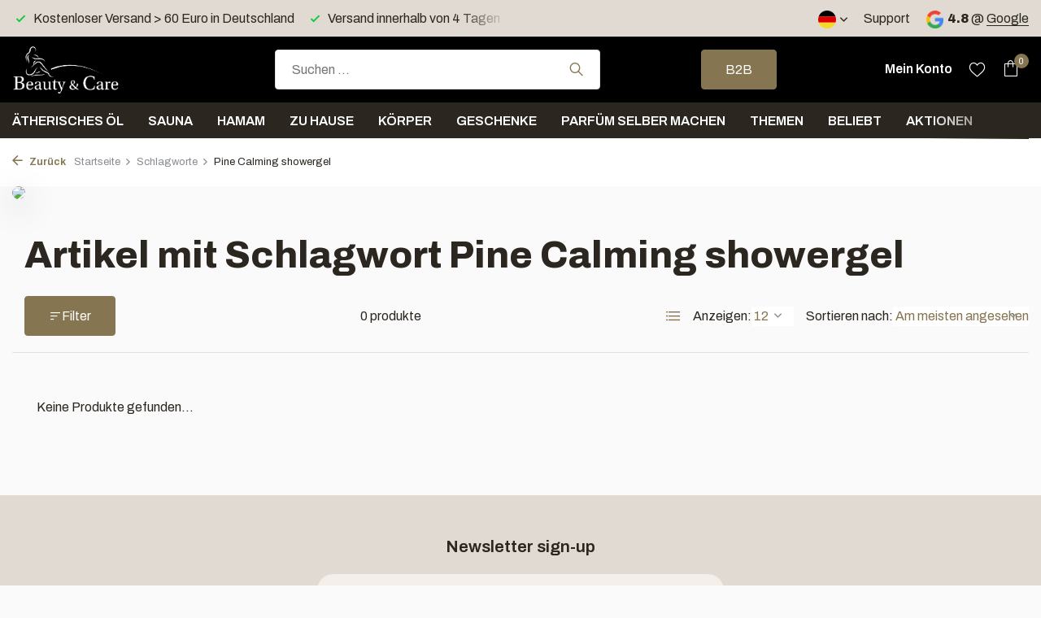

--- FILE ---
content_type: text/html;charset=utf-8
request_url: https://www.benc.nl/de/tags/pine-calming-showergel/
body_size: 13455
content:
<!DOCTYPE html>
<html lang="de">
  <head>
        <meta charset="utf-8"/>
<!-- [START] 'blocks/head.rain' -->
<!--

  (c) 2008-2026 Lightspeed Netherlands B.V.
  http://www.lightspeedhq.com
  Generated: 21-01-2026 @ 22:03:28

-->
<link rel="canonical" href="https://www.benc.nl/de/tags/pine-calming-showergel/"/>
<link rel="alternate" href="https://www.benc.nl/de/index.rss" type="application/rss+xml" title="Neue Produkte"/>
<meta name="robots" content="noodp,noydir"/>
<meta name="google-site-verification" content="84X1WX5G7n6EKlhQmGKOiMiR07sQIUdDUTKtwf2MGB0"/>
<meta property="og:url" content="https://www.benc.nl/de/tags/pine-calming-showergel/?source=facebook"/>
<meta property="og:site_name" content="Beauty &amp; Care BV"/>
<meta property="og:title" content="Pine Calming showergel"/>
<meta property="og:description" content="Wellness producte, sauna aufguss concentraten und massage öl"/>
<script src="https://www.powr.io/powr.js?external-type=lightspeed"></script>
<script>
(function(w,d,s,l,i){w[l]=w[l]||[];w[l].push({'gtm.start':
new Date().getTime(),event:'gtm.js'});var f=d.getElementsByTagName(s)[0],
j=d.createElement(s),dl=l!='dataLayer'?'&l='+l:'';j.async=true;j.src=
'https://www.googletagmanager.com/gtm.js?id='+i+dl;f.parentNode.insertBefore(j,f);
})(window,document,'script','dataLayer','GTM-5HV65PM');
</script>
<script>
(function () {
                window.usermaven = window.usermaven || (function () { (window.usermavenQ = window.usermavenQ || []).push(arguments); })
                var t = document.createElement('script'),
                      s = document.getElementsByTagName('script')[0];
                t.defer = true;
                t.id = 'um-tracker';
                t.setAttribute('data-tracking-host', "https://px.benc.nl")
                t.setAttribute('data-key', 'UMKI39kNkV');
                t.setAttribute('data-autocapture', 'true');  
                t.setAttribute('data-randomize-url','true');
                t.src = 'https://px.benc.nl/lib.js';
                s.parentNode.insertBefore(t, s);
        })();
</script>
<script src="https://exactonlineapp.cmdcbv.app/public/exactOnline-232775.js"></script>
<!--[if lt IE 9]>
<script src="https://cdn.webshopapp.com/assets/html5shiv.js?2025-02-20"></script>
<![endif]-->
<!-- [END] 'blocks/head.rain' -->
    <title>Pine Calming showergel - Beauty &amp; Care BV</title>
    <meta name="description" content="Wellness producte, sauna aufguss concentraten und massage öl" />
    <meta name="keywords" content="Pine, Calming, showergel, Sauna aufguss, ätherische öl, massage öl, badeöl, sauna aufguss concentraten, wellness producte" />
    <meta http-equiv="X-UA-Compatible" content="IE=edge">
    <meta name="viewport" content="width=device-width, initial-scale=1.0, maximum-scale=5.0, user-scalable=no">
    <meta name="apple-mobile-web-app-capable" content="yes">
    <meta name="apple-mobile-web-app-status-bar-style" content="black">

    <link rel="shortcut icon" href="https://cdn.webshopapp.com/shops/232775/themes/183287/v/2141575/assets/favicon.ico?20240219130437" type="image/x-icon" />
    <link rel="preconnect" href="https://fonts.gstatic.com" />
    <link rel="dns-prefetch" href="https://fonts.gstatic.com">
    <link rel="preconnect" href="https://fonts.googleapis.com">
		<link rel="dns-prefetch" href="https://fonts.googleapis.com">
		<link rel="preconnect" href="https://ajax.googleapis.com">
		<link rel="dns-prefetch" href="https://ajax.googleapis.com">
		<link rel="preconnect" href="https://cdn.webshopapp.com/">
		<link rel="dns-prefetch" href="https://cdn.webshopapp.com/">
    
                        <link rel="preload" href="https://fonts.googleapis.com/css2?family=Archivo:wght@300;400;600&family=Archivo:wght@300;600;800&display=swap" as="style" />
    <link rel="preload" href="https://cdn.webshopapp.com/shops/232775/themes/183287/assets/bootstrap-min.css?20260121140904" as="style" />
    <link rel="preload" href="https://cdn.webshopapp.com/shops/232775/themes/183287/assets/owl-carousel-min.css?20260121140904" as="style" />
    <link rel="preload" href="https://cdn.jsdelivr.net/npm/@fancyapps/ui/dist/fancybox.css" as="style" />
    <link rel="preload" href="https://cdn.webshopapp.com/assets/gui-2-0.css?2025-02-20" as="style" />
    <link rel="preload" href="https://cdn.webshopapp.com/assets/gui-responsive-2-0.css?2025-02-20" as="style" />
        	<link rel="preload" href="https://cdn.webshopapp.com/shops/232775/themes/183287/assets/icomoon-light.ttf?20260121140904" as="font" crossorigin>
        <link rel="preload" href="https://cdn.webshopapp.com/shops/232775/themes/183287/assets/style.css?20260121140904" as="style" />
    <link rel="preload" href="https://cdn.webshopapp.com/shops/232775/themes/183287/assets/custom.css?20260121140904" as="style" />
    
    <script src="https://cdn.webshopapp.com/assets/jquery-1-9-1.js?2025-02-20"></script>
        <link rel="preload" href="https://cdn.webshopapp.com/shops/232775/themes/183287/assets/jquery-ui.js?20260121140904" as="script">    <link rel="preload" href="https://cdn.webshopapp.com/shops/232775/themes/183287/assets/bootstrap-min.js?20260121140904" as="script">
    <link rel="preload" href="https://cdn.webshopapp.com/assets/gui.js?2025-02-20" as="script">
    <link rel="preload" href="https://cdn.webshopapp.com/assets/gui-responsive-2-0.js?2025-02-20" as="script">
    <link rel="preload" href="https://cdn.webshopapp.com/shops/232775/themes/183287/assets/scripts.js?20260121140904" as="script">
    <link rel="preload" href="https://cdn.webshopapp.com/shops/232775/themes/183287/assets/global.js?20260121140904" as="script">
    
    <meta property="og:title" content="Pine Calming showergel">
<meta property="og:type" content="website"> 
<meta property="og:site_name" content="Beauty &amp; Care BV">
<meta property="og:url" content="https://www.benc.nl/">
<meta property="og:image" content="https://cdn.webshopapp.com/shops/232775/themes/183287/assets/share-image.jpg?20260121140904">
<meta name="twitter:title" content="Pine Calming showergel">
<meta name="twitter:description" content="Wellness producte, sauna aufguss concentraten und massage öl">
<meta name="twitter:site" content="Beauty &amp; Care BV">
<meta name="twitter:card" content="https://cdn.webshopapp.com/shops/232775/themes/183287/v/1467370/assets/logo.png?20240219130436">
<meta name="twitter:image" content="https://cdn.webshopapp.com/shops/232775/themes/183287/assets/share-image.jpg?20260121140904">
<script type="application/ld+json">
  [
        {
      "@context": "https://schema.org/",
      "@type": "BreadcrumbList",
      "itemListElement":
      [
        {
          "@type": "ListItem",
          "position": 1,
          "item": {
            "@id": "https://www.benc.nl/de/",
            "name": "Home"
          }
        },
                {
          "@type": "ListItem",
          "position": 2,
          "item":	{
            "@id": "https://www.benc.nl/de/tags/",
            "name": "Schlagworte"
          }
        },                {
          "@type": "ListItem",
          "position": 3,
          "item":	{
            "@id": "https://www.benc.nl/de/tags/pine-calming-showergel/",
            "name": "Pine Calming showergel"
          }
        }              ]
    },
            {
      "@context": "https://schema.org/",
      "@type": "Organization",
      "url": "https://www.benc.nl/",
      "name": "Beauty &amp; Care BV",
      "legalName": "Beauty &amp; Care BV",
      "description": "Wellness producte, sauna aufguss concentraten und massage öl",
      "logo": "https://cdn.webshopapp.com/shops/232775/themes/183287/v/1467370/assets/logo.png?20240219130436",
      "image": "https://cdn.webshopapp.com/shops/232775/themes/183287/assets/share-image.jpg?20260121140904",
      "contactPoint": {
        "@type": "ContactPoint",
        "contactType": "Customer service",
        "telephone": ""
      },
      "address": {
        "@type": "PostalAddress",
        "streetAddress": "",
        "addressLocality": "",
        "postalCode": "",
        "addressCountry": "DE"
      }
  
    },
    { 
      "@context": "https://schema.org/", 
      "@type": "WebSite", 
      "url": "https://www.benc.nl/", 
      "name": "Beauty &amp; Care BV",
      "description": "Wellness producte, sauna aufguss concentraten und massage öl",
      "author": [
        {
          "@type": "Organization",
          "url": "https://www.dmws.nl/",
          "name": "DMWS BV",
          "address": {
            "@type": "PostalAddress",
            "streetAddress": "Wilhelmina plein 25",
            "addressLocality": "Eindhoven",
            "addressRegion": "NB",
            "postalCode": "5611 HG",
            "addressCountry": "NL"
          }
        }
      ]
    }      ]
</script>    
    <link rel="stylesheet" href="https://fonts.googleapis.com/css2?family=Archivo:wght@300;400;600&family=Archivo:wght@300;600;800&display=swap" type="text/css">
    <link rel="stylesheet" href="https://cdn.webshopapp.com/shops/232775/themes/183287/assets/bootstrap-min.css?20260121140904" type="text/css">
    <link rel="stylesheet" href="https://cdn.webshopapp.com/shops/232775/themes/183287/assets/owl-carousel-min.css?20260121140904" type="text/css">
    <link rel="stylesheet" href="https://cdn.jsdelivr.net/npm/@fancyapps/ui/dist/fancybox.css" type="text/css">
    <link rel="stylesheet" href="https://cdn.webshopapp.com/assets/gui-2-0.css?2025-02-20" type="text/css">
    <link rel="stylesheet" href="https://cdn.webshopapp.com/assets/gui-responsive-2-0.css?2025-02-20" type="text/css">
    <link rel="stylesheet" href="https://cdn.webshopapp.com/shops/232775/themes/183287/assets/style.css?20260121140904" type="text/css">
    <link rel="stylesheet" href="https://cdn.webshopapp.com/shops/232775/themes/183287/assets/custom.css?20260121140904" type="text/css">
        
  </head>
  <body>
    <aside id="cart" class="sidebar d-flex cart palette-bg-white"><div class="heading d-none d-sm-block"><i class="icon-x close"></i><h3>Mein Warenkorb</h3></div><div class="heading d-sm-none palette-bg-accent-light mobile"><i class="icon-x close"></i><h3>Mein Warenkorb</h3></div><div class="filledCart d-none"><ul class="list-cart list-inline mb-0 scrollbar"></ul><div class="totals-wrap"><p data-cart="total">Gesamt (<span class="length">0</span>) Produkte<span class="amount">€0,00</span></p><p data-cart="shipping" class="shipping d-none">Versandkosten nach NL und BE<span class="positive"><b>Gratis</b></span></p><p data-cart="vat">MWST.<span>€0,00</span></p><p class="free-shipping">Shop nog voor <b class="amount">€30,00</b> en je bestelling wordt <b class="positive">Gratis</b> verzonden!</p><p class="total" data-cart="grand-total"><b>Insgesamt</b><span class="grey">Einschließlich MwSt</span><span><b>€0,00</b></span></p></div><div class="continue d-flex align-items-center"><a href="https://www.benc.nl/de/cart/" class="button solid cta">Ja, ik wil dit bestellen</a></div><div class="link">NL Levering 1-2 werkdagen</div></div><p class="emptyCart align-items-center">Keine Artikel in Ihrem Warenkorb...</p><div class="bottom d-none d-sm-block"><div class="payments d-flex justify-content-center flex-wrap dmws-payments"><div class="d-flex align-items-center justify-content-center"><img class="lazy" src="https://cdn.webshopapp.com/shops/232775/themes/183287/assets/lazy-preload.jpg?20260121140904" data-src="https://cdn.webshopapp.com/assets/icon-payment-invoice.png?2025-02-20" alt="Invoice" height="16" width="37" /></div><div class="d-flex align-items-center justify-content-center"><img class="lazy" src="https://cdn.webshopapp.com/shops/232775/themes/183287/assets/lazy-preload.jpg?20260121140904" data-src="https://cdn.webshopapp.com/assets/icon-payment-pin.png?2025-02-20" alt="Pin" height="16" width="37" /></div></div></div></aside><header id="variant-1" class="d-none d-md-block sticky"><div class="topbar palette-bg-light"><div class="container"><div class="row align-items-center justify-content-between"><div class="col-6 col-lg-5 col-xl-6"><div class="usp" data-total="3"><div class="list"><div class="item"><i class="icon-check"></i>  Kostenloser Versand > 60 Euro in Deutschland</div><div class="item"><i class="icon-check"></i> Versand innerhalb von 4 Tagen</div><div class="item"><i class="icon-check"></i> Kostenloses Geschenk > 40 Euro</div></div></div></div><div class="col-6 col-lg-7 col-xl-6 d-flex justify-content-end right"><div class="d-none d-md-block drop-down languages"><div class="current"><img class="lazy" src="https://cdn.webshopapp.com/shops/232775/themes/183287/assets/lazy-preload.jpg?20260121140904" data-src="https://cdn.webshopapp.com/shops/232775/themes/183287/assets/flag-de.svg?20260121140904" alt="Deutsch" width="22" height="22"><i class="icon-chevron-down"></i></div><div class="drop shadow"><a title="Nederlands" lang="nl" href="https://www.benc.nl/nl/tags/pine-calming-showergel" class="d-flex nf"><img class="lazy" src="https://cdn.webshopapp.com/shops/232775/themes/183287/assets/lazy-preload.jpg?20260121140904" data-src="https://cdn.webshopapp.com/shops/232775/themes/183287/assets/flag-nl.svg?20260121140904" alt="Nederlands" width="18" height="18"><span>Nederlands</span></a><a title="Deutsch" lang="de" href="https://www.benc.nl/de/tags/pine-calming-showergel" class="d-flex nf"><img class="lazy" src="https://cdn.webshopapp.com/shops/232775/themes/183287/assets/lazy-preload.jpg?20260121140904" data-src="https://cdn.webshopapp.com/shops/232775/themes/183287/assets/flag-de.svg?20260121140904" alt="Deutsch" width="18" height="18"><span>Deutsch</span></a><a title="English" lang="en" href="https://www.benc.nl/en/tags/pine-calming-showergel" class="d-flex nf"><img class="lazy" src="https://cdn.webshopapp.com/shops/232775/themes/183287/assets/lazy-preload.jpg?20260121140904" data-src="https://cdn.webshopapp.com/shops/232775/themes/183287/assets/flag-en.svg?20260121140904" alt="English" width="18" height="18"><span>English</span></a><a title="Français" lang="fr" href="https://www.benc.nl/fr/tags/pine-calming-showergel" class="d-flex nf"><img class="lazy" src="https://cdn.webshopapp.com/shops/232775/themes/183287/assets/lazy-preload.jpg?20260121140904" data-src="https://cdn.webshopapp.com/shops/232775/themes/183287/assets/flag-fr.svg?20260121140904" alt="Français" width="18" height="18"><span>Français</span></a></div></div><div><a href="/service">Support</a></div><div class="review-widget"><img class="lazy" src="https://cdn.webshopapp.com/shops/232775/themes/183287/assets/lazy-preload.jpg?20260121140904" data-src="https://cdn.webshopapp.com/shops/232775/themes/183287/assets/review-widget.png?20260121140856" alt="Review Logo" height="22" width="22" /><b>4.8</b><span class="d-none d-lg-inline"> @ <a href="https://www.google.com/search?newwindow=1&amp;sca_esv=0baf5c9e671f57b4&amp;tbm=lcl&amp;sxsrf=ADLYWIKagcsdRXGAcm735se0LqU04Ip9EA:1733778114278&amp;q=Beauty+%26+Care+Reviews&amp;rflfq=1&amp;num=20&amp;stick=H4sIAAAAAAAAAONgkxIyNbY0sLQwNTAxMDIwNTA0NjbawMj4ilHUKTWxtKRSQU3BObEoVSEotSwztb" target="_blank">Google</a></span></div></div></div></div></div><div class="sticky"><div class="overlay palette-bg-dark"></div><div class="mainbar palette-bg-dark"><div class="container"><div class="row align-items-center justify-content-between"><div class="col-12 d-flex align-items-center justify-content-between"><a href="https://www.benc.nl/de/" title="Wellness producte, sauna aufguss concentraten und massage öl" class="logo nf"><img src="https://cdn.webshopapp.com/shops/232775/themes/183287/v/1467370/assets/logo.png?20240219130436" alt="Wellness producte, sauna aufguss concentraten und massage öl" width="200" height="65" /></a><form action="https://www.benc.nl/de/search/" method="get" role="search" class="formSearch search-form default"><input type="text" name="q" autocomplete="off" value="" aria-label="Suchen" placeholder="Suchen ..." /><i class="icon-x"></i><button type="submit" class="search-btn" title="Suchen"><i class="icon-search"></i></button><div class="search-results palette-bg-black"><div class="heading">Suchergebnisse für '<span></span>'</div><ul class="list-inline list-results"></ul><ul class="list-inline list-products"></ul><a href="#" class="all">Alle Ergebnisse anzeigen</a></div></form><a href="https://www.benc.nl/nl/b2b/" class="button">B2B</a><div class="wrap-cart d-flex align-items-center"><a href="https://www.benc.nl/de/account/login/" class="nf"><span class="d-lg-none"><i class="icon-account"></i></span><span class="d-none d-lg-block"> Mein Konto</span></a><div class="drop-down account wishlist"><div class="current"><a href="https://www.benc.nl/de/account/login/" aria-label="Wunschzettel" class="nf"><span class="fs0">Wunschzettel</span><i class="icon-wishlist"></i></a></div></div><a href="https://www.benc.nl/de/cart/" class="pos-r cart nf"><i class="icon-bag"></i><span class="count">0</span></a></div></div></div></div></div><div class="menubar palette-bg-black"><div class="container"><div class="row"><div class="col-12"><div class="menu d-none d-md-flex align-items-center default default standard "><ul class="list-inline mb-0"><li class="list-inline-item has-sub"><a href="https://www.benc.nl/de/aetherisches-oel/">Ätherisches Öl </a><ul class="sub palette-bg-white"><li class=""><a href="https://www.benc.nl/de/aetherisches-oel/aetherisches-oel-rein/">Ätherisches Öl rein</a></li><li class=""><a href="https://www.benc.nl/de/aetherisches-oel/aetherische-oelmischung/">Ätherische Ölmischung</a></li><li class=""><a href="https://www.benc.nl/de/aetherisches-oel/mentholkristalle/">Mentholkristalle</a></li><li class=""><a href="https://www.benc.nl/de/aetherisches-oel/aromazubehoer/">Aromazubehör</a></li></ul></li><li class="list-inline-item has-sub"><a href="https://www.benc.nl/de/sauna/">Sauna</a><ul class="sub palette-bg-white"><li class="has-children"><a href="https://www.benc.nl/de/sauna/saunaduefte/">Saunadüfte<i class="icon-chevron-down"></i></a><ul class="subsub palette-bg-white"><li class="has-children"><a href="https://www.benc.nl/de/sauna/saunaduefte/reine-saunaduefte/">Reine Saunadüfte<i class="icon-chevron-down"></i></a><ul class="subsubsub palette-bg-white"><li><a href="https://www.benc.nl/de/sauna/saunaduefte/reine-saunaduefte/aetherisches-oel-sauna/">Ätherisches Öl - Sauna</a></li><li><a href="https://www.benc.nl/de/sauna/saunaduefte/reine-saunaduefte/aetherische-oelmischung-sauna/">Ätherische Ölmischung - Sauna</a></li><li><a href="https://www.benc.nl/de/sauna/saunaduefte/reine-saunaduefte/parfuemoel-sauna/">Parfümöl - Sauna</a></li></ul></li><li><a href="https://www.benc.nl/de/sauna/saunaduefte/saunaaufguss/">Saunaaufguss</a></li><li><a href="https://www.benc.nl/de/sauna/saunaduefte/saunaaufguss-basis/">Saunaaufguss basis</a></li></ul></li><li class=""><a href="https://www.benc.nl/de/sauna/dampfbadmilch/">Dampfbadmilch</a></li><li class=""><a href="https://www.benc.nl/de/sauna/diffusorduefte/">Diffusordüfte</a></li><li class="has-children"><a href="https://www.benc.nl/de/sauna/saunazubehoer/">Saunazubehör<i class="icon-chevron-down"></i></a><ul class="subsub palette-bg-white"><li><a href="https://www.benc.nl/de/sauna/saunazubehoer/saunakuebel/">Saunakübel</a></li><li><a href="https://www.benc.nl/de/sauna/saunazubehoer/saunakissen/">Saunakissen</a></li><li><a href="https://www.benc.nl/de/sauna/saunazubehoer/faecher/">Fächer</a></li></ul></li><li class=""><a href="https://www.benc.nl/de/sauna/erklaerung-der-duefte-von-sauna-aufguessen/">Erklärung der Düfte von Sauna Aufgüssen</a></li><li class=""><a href="https://www.benc.nl/de/sauna/klinik/">Klinik</a></li></ul></li><li class="list-inline-item has-sub"><a href="https://www.benc.nl/de/hamam/">Hamam</a><ul class="sub palette-bg-white"><li class=""><a href="https://www.benc.nl/de/hamam/seife/">Seife</a></li><li class=""><a href="https://www.benc.nl/de/hamam/ghassoul-rasul/">Ghassoul / Rasul</a></li><li class=""><a href="https://www.benc.nl/de/hamam/duefte/">Düfte</a></li><li class=""><a href="https://www.benc.nl/de/hamam/hamamtuch/">Hamamtuch</a></li><li class=""><a href="https://www.benc.nl/de/hamam/zubehoer/">Zubehör</a></li></ul></li><li class="list-inline-item has-sub"><a href="https://www.benc.nl/de/zu-hause/">Zu Hause</a><ul class="sub palette-bg-white"><li class=""><a href="https://www.benc.nl/de/zu-hause/duftstaebchen/">Duftstäbchen</a></li><li class=""><a href="https://www.benc.nl/de/zu-hause/raumspray/">Raumspray</a></li><li class=""><a href="https://www.benc.nl/de/zu-hause/bett-und-koerperspray/">Bett- und Körperspray</a></li><li class=""><a href="https://www.benc.nl/de/zu-hause/reine-duefte-fuer-zu-hause/">Reine Düfte für zu Hause </a></li><li class=""><a href="https://www.benc.nl/de/zu-hause/diffusor/">Diffusor</a></li></ul></li><li class="list-inline-item has-sub"><a href="https://www.benc.nl/de/koerper/">Körper</a><ul class="sub palette-bg-white"><li class="has-children"><a href="https://www.benc.nl/de/koerper/massage/">Massage<i class="icon-chevron-down"></i></a><ul class="subsub palette-bg-white"><li><a href="https://www.benc.nl/de/koerper/massage/massage-oel/">Massage-Öl</a></li><li><a href="https://www.benc.nl/de/koerper/massage/kraeuterstempel/">Kräuterstempel</a></li></ul></li><li class="has-children"><a href="https://www.benc.nl/de/koerper/schoenheit/">Schönheit<i class="icon-chevron-down"></i></a><ul class="subsub palette-bg-white"><li><a href="https://www.benc.nl/de/koerper/schoenheit/augenbrauenfarbe/">Augenbrauenfarbe</a></li><li><a href="https://www.benc.nl/de/koerper/schoenheit/beauty-produkte/">Beauty-Produkte</a></li></ul></li><li class="has-children"><a href="https://www.benc.nl/de/koerper/schrubben/">Schrubben<i class="icon-chevron-down"></i></a><ul class="subsub palette-bg-white"><li><a href="https://www.benc.nl/de/koerper/schrubben/schrubbelgel/">Schrubbelgel</a></li><li><a href="https://www.benc.nl/de/koerper/schrubben/schrubbelsalz/">Schrubbelsalz</a></li></ul></li><li class="has-children"><a href="https://www.benc.nl/de/koerper/dusche/">Dusche<i class="icon-chevron-down"></i></a><ul class="subsub palette-bg-white"><li><a href="https://www.benc.nl/de/koerper/dusche/handseife/">Handseife</a></li><li><a href="https://www.benc.nl/de/koerper/dusche/duschgel/">Duschgel</a></li><li><a href="https://www.benc.nl/de/koerper/dusche/shampoo/">Shampoo</a></li><li><a href="https://www.benc.nl/de/koerper/dusche/koerperlotion/">Körperlotion</a></li></ul></li><li class=""><a href="https://www.benc.nl/de/koerper/badeoel/">Badeöl</a></li></ul></li><li class="list-inline-item has-sub"><a href="https://www.benc.nl/de/geschenke/">Geschenke</a><ul class="sub palette-bg-white"><li class=""><a href="https://www.benc.nl/de/geschenke/sauna/">Sauna</a></li><li class=""><a href="https://www.benc.nl/de/geschenke/zu-hause/">Zu Hause</a></li><li class=""><a href="https://www.benc.nl/de/geschenke/koerper/">Körper</a></li><li class=""><a href="https://www.benc.nl/de/geschenke/weihnachtspakete/"> Weihnachtspakete</a></li></ul></li><li class="list-inline-item has-sub"><a href="https://www.benc.nl/de/parfuem-selber-machen/">Parfüm selber machen</a><ul class="sub palette-bg-white"><li class=""><a href="https://www.benc.nl/de/parfuem-selber-machen/hygiene/">Hygiene</a></li><li class=""><a href="https://www.benc.nl/de/parfuem-selber-machen/parfuemoele/">Parfümöle</a></li><li class=""><a href="https://www.benc.nl/de/parfuem-selber-machen/verpackung/">Verpackung</a></li></ul></li><li class="list-inline-item has-sub"><a href="https://www.benc.nl/de/themen/">Themen</a><ul class="sub palette-bg-white"><li class="has-children"><a href="https://www.benc.nl/de/themen/jahreszeiten/">Jahreszeiten<i class="icon-chevron-down"></i></a><ul class="subsub palette-bg-white"><li><a href="https://www.benc.nl/de/themen/jahreszeiten/herbst/">Herbst</a></li><li><a href="https://www.benc.nl/de/themen/jahreszeiten/winter/">Winter</a></li><li><a href="https://www.benc.nl/de/themen/jahreszeiten/fruehling/">Frühling</a></li><li><a href="https://www.benc.nl/de/themen/jahreszeiten/sommer/">Sommer</a></li></ul></li><li class="has-children"><a href="https://www.benc.nl/de/themen/feiertage/">Feiertage<i class="icon-chevron-down"></i></a><ul class="subsub palette-bg-white"><li><a href="https://www.benc.nl/de/themen/feiertage/halloween/">Halloween</a></li><li><a href="https://www.benc.nl/de/themen/feiertage/weihnachtsmann/">Weihnachtsmann</a></li><li><a href="https://www.benc.nl/de/themen/feiertage/weihnachten/">Weihnachten</a></li><li><a href="https://www.benc.nl/de/themen/feiertage/silvester/">Silvester</a></li><li><a href="https://www.benc.nl/de/themen/feiertage/feiern-sie-die-liebe/">Feiern Sie die Liebe</a></li><li><a href="https://www.benc.nl/de/themen/feiertage/ostern/">Ostern</a></li><li><a href="https://www.benc.nl/de/themen/feiertage/koenigstag/">Königstag</a></li><li><a href="https://www.benc.nl/de/themen/feiertage/muttertag/">Muttertag</a></li><li><a href="https://www.benc.nl/de/themen/feiertage/vatertag/">Vatertag </a></li></ul></li><li class="has-children"><a href="https://www.benc.nl/de/themen/landen/">Landen<i class="icon-chevron-down"></i></a><ul class="subsub palette-bg-white"><li><a href="https://www.benc.nl/de/themen/landen/niederlande/">Niederlande</a></li><li><a href="https://www.benc.nl/de/themen/landen/belgien/">Belgien </a></li><li><a href="https://www.benc.nl/de/themen/landen/frankreich/">Frankreich</a></li><li><a href="https://www.benc.nl/de/themen/landen/spanien/">Spanien</a></li><li><a href="https://www.benc.nl/de/themen/landen/thailand/">Thailand </a></li><li><a href="https://www.benc.nl/de/themen/landen/japan/">Japan</a></li><li><a href="https://www.benc.nl/de/themen/landen/tropische-insel/">Tropische Insel</a></li></ul></li><li class="has-children"><a href="https://www.benc.nl/de/themen/kulturen/">Kulturen<i class="icon-chevron-down"></i></a><ul class="subsub palette-bg-white"><li><a href="https://www.benc.nl/de/themen/kulturen/orientalisch/">Orientalisch</a></li><li><a href="https://www.benc.nl/de/themen/kulturen/1001-nacht/">1001 Nacht</a></li><li><a href="https://www.benc.nl/de/themen/kulturen/ayurveda/">Ayurveda</a></li><li><a href="https://www.benc.nl/de/themen/kulturen/hamam/">Hamam</a></li><li><a href="https://www.benc.nl/de/themen/kulturen/spirituell/">Spirituell</a></li></ul></li><li class="has-children"><a href="https://www.benc.nl/de/themen/gesundheit/">Gesundheit<i class="icon-chevron-down"></i></a><ul class="subsub palette-bg-white"><li><a href="https://www.benc.nl/de/themen/gesundheit/schwangerschaft/">Schwangerschaft</a></li><li><a href="https://www.benc.nl/de/themen/gesundheit/shea-butter/">Shea Butter</a></li><li><a href="https://www.benc.nl/de/themen/gesundheit/kuehlung/">Kühlung</a></li><li><a href="https://www.benc.nl/de/themen/gesundheit/heuschnupfen/">Heuschnupfen</a></li><li><a href="https://www.benc.nl/de/themen/gesundheit/zecken/">Zecken</a></li><li><a href="https://www.benc.nl/de/themen/gesundheit/muecken/">Mücken</a></li><li><a href="https://www.benc.nl/de/themen/gesundheit/reinigen-sie-die-luft/">Reinigen Sie die Luft</a></li><li><a href="https://www.benc.nl/de/themen/gesundheit/chakren/"> Chakren </a></li><li><a href="https://www.benc.nl/de/themen/gesundheit/vegane-produkte/">Vegane Produkte</a></li></ul></li></ul></li><li class="list-inline-item has-sub"><a href="https://www.benc.nl/de/beliebt/">Beliebt</a><ul class="sub palette-bg-white"><li class=""><a href="https://www.benc.nl/de/beliebt/eukalyptus/">Eukalyptus</a></li><li class=""><a href="https://www.benc.nl/de/beliebt/hamam/">Hamam</a></li><li class=""><a href="https://www.benc.nl/de/beliebt/lavendel/">Lavendel</a></li><li class=""><a href="https://www.benc.nl/de/beliebt/minze/">Minze</a></li><li class=""><a href="https://www.benc.nl/de/beliebt/rosenmoschus/">Rosenmoschus</a></li><li class=""><a href="https://www.benc.nl/de/beliebt/rosen/">Rosen</a></li><li class=""><a href="https://www.benc.nl/de/beliebt/kiefer/">Kiefer</a></li><li class=""><a href="https://www.benc.nl/de/beliebt/vanille/">Vanille</a></li><li class=""><a href="https://www.benc.nl/de/beliebt/bernstein/">Bernstein</a></li><li class=""><a href="https://www.benc.nl/de/beliebt/opium/">Opium</a></li><li class=""><a href="https://www.benc.nl/de/beliebt/bambus/">Bambus</a></li><li class=""><a href="https://www.benc.nl/de/beliebt/orange/">Orange</a></li><li class=""><a href="https://www.benc.nl/de/beliebt/sandelholz/">Sandelholz</a></li><li class=""><a href="https://www.benc.nl/de/beliebt/zitronengras/">Zitronengras</a></li><li class=""><a href="https://www.benc.nl/de/beliebt/winter/">Winter</a></li><li class=""><a href="https://www.benc.nl/de/beliebt/birke/">Birke</a></li><li class=""><a href="https://www.benc.nl/de/beliebt/ingrids-favoriten/">Ingrids Favoriten</a></li></ul></li><li class="list-inline-item"><a href="https://www.benc.nl/de/aktionen/">Aktionen</a></li></ul></div></div></div></div></div></div><div class="spacetop"></div></header><header id="mobile-variant-3" class="d-md-none mobile-header sticky"><div class="overlay palette-bg-dark"></div><div class="top shadow palette-bg-black"><div class="container"><div class="row"><div class="col-12 d-flex align-items-center justify-content-between"><div class="d-md-none mobile-menu"><i class="icon-menu"></i><div class="menu-wrapper"><div class="d-flex align-items-center justify-content-between heading palette-bg-dark"><span>Menu</span><i class="icon-x"></i></div><ul class="list-inline mb-0 palette-bg-dark"><li class="categories"><a href="https://www.benc.nl/de/catalog/" data-title="kategorien">Kategorien</a><div class="back">Zurück zu <span></span></div><ul><li class="has-sub "><a href="https://www.benc.nl/de/aetherisches-oel/" class="nf" data-title="ätherisches öl ">Ätherisches Öl <i class="icon-chevron-down"></i></a><ul class="sub"><li class=""><a href="https://www.benc.nl/de/aetherisches-oel/aetherisches-oel-rein/" data-title="ätherisches öl rein">Ätherisches Öl rein</a></li><li class=""><a href="https://www.benc.nl/de/aetherisches-oel/aetherische-oelmischung/" data-title="ätherische ölmischung">Ätherische Ölmischung</a></li><li class=""><a href="https://www.benc.nl/de/aetherisches-oel/mentholkristalle/" data-title="mentholkristalle">Mentholkristalle</a></li><li class=""><a href="https://www.benc.nl/de/aetherisches-oel/aromazubehoer/" data-title="aromazubehör">Aromazubehör</a></li></ul></li><li class="has-sub "><a href="https://www.benc.nl/de/sauna/" class="nf" data-title="sauna">Sauna<i class="icon-chevron-down"></i></a><ul class="sub"><li class="has-children"><a href="https://www.benc.nl/de/sauna/saunaduefte/" data-title="saunadüfte">Saunadüfte<i class="icon-chevron-down"></i></a><ul class="sub"><li><a href="https://www.benc.nl/de/sauna/saunaduefte/reine-saunaduefte/" data-title="reine saunadüfte">Reine Saunadüfte<i class="icon-chevron-down"></i></a><ul class="sub"><li><a href="https://www.benc.nl/de/sauna/saunaduefte/reine-saunaduefte/aetherisches-oel-sauna/" data-title="ätherisches öl - sauna">Ätherisches Öl - Sauna</a></li><li><a href="https://www.benc.nl/de/sauna/saunaduefte/reine-saunaduefte/aetherische-oelmischung-sauna/" data-title="ätherische ölmischung - sauna">Ätherische Ölmischung - Sauna</a></li><li><a href="https://www.benc.nl/de/sauna/saunaduefte/reine-saunaduefte/parfuemoel-sauna/" data-title="parfümöl - sauna">Parfümöl - Sauna</a></li></ul></li><li><a href="https://www.benc.nl/de/sauna/saunaduefte/saunaaufguss/" data-title="saunaaufguss">Saunaaufguss</a></li><li><a href="https://www.benc.nl/de/sauna/saunaduefte/saunaaufguss-basis/" data-title="saunaaufguss basis">Saunaaufguss basis</a></li></ul></li><li class=""><a href="https://www.benc.nl/de/sauna/dampfbadmilch/" data-title="dampfbadmilch">Dampfbadmilch</a></li><li class=""><a href="https://www.benc.nl/de/sauna/diffusorduefte/" data-title="diffusordüfte">Diffusordüfte</a></li><li class="has-children"><a href="https://www.benc.nl/de/sauna/saunazubehoer/" data-title="saunazubehör">Saunazubehör<i class="icon-chevron-down"></i></a><ul class="sub"><li><a href="https://www.benc.nl/de/sauna/saunazubehoer/saunakuebel/" data-title="saunakübel">Saunakübel</a></li><li><a href="https://www.benc.nl/de/sauna/saunazubehoer/saunakissen/" data-title="saunakissen">Saunakissen</a></li><li><a href="https://www.benc.nl/de/sauna/saunazubehoer/faecher/" data-title="fächer">Fächer</a></li></ul></li><li class=""><a href="https://www.benc.nl/de/sauna/erklaerung-der-duefte-von-sauna-aufguessen/" data-title="erklärung der düfte von sauna aufgüssen">Erklärung der Düfte von Sauna Aufgüssen</a></li><li class=""><a href="https://www.benc.nl/de/sauna/klinik/" data-title="klinik">Klinik</a></li></ul></li><li class="has-sub "><a href="https://www.benc.nl/de/hamam/" class="nf" data-title="hamam">Hamam<i class="icon-chevron-down"></i></a><ul class="sub"><li class=""><a href="https://www.benc.nl/de/hamam/seife/" data-title="seife">Seife</a></li><li class=""><a href="https://www.benc.nl/de/hamam/ghassoul-rasul/" data-title="ghassoul / rasul">Ghassoul / Rasul</a></li><li class=""><a href="https://www.benc.nl/de/hamam/duefte/" data-title="düfte">Düfte</a></li><li class=""><a href="https://www.benc.nl/de/hamam/hamamtuch/" data-title="hamamtuch">Hamamtuch</a></li><li class=""><a href="https://www.benc.nl/de/hamam/zubehoer/" data-title="zubehör">Zubehör</a></li></ul></li><li class="has-sub "><a href="https://www.benc.nl/de/zu-hause/" class="nf" data-title="zu hause">Zu Hause<i class="icon-chevron-down"></i></a><ul class="sub"><li class=""><a href="https://www.benc.nl/de/zu-hause/duftstaebchen/" data-title="duftstäbchen">Duftstäbchen</a></li><li class=""><a href="https://www.benc.nl/de/zu-hause/raumspray/" data-title="raumspray">Raumspray</a></li><li class=""><a href="https://www.benc.nl/de/zu-hause/bett-und-koerperspray/" data-title="bett- und körperspray">Bett- und Körperspray</a></li><li class=""><a href="https://www.benc.nl/de/zu-hause/reine-duefte-fuer-zu-hause/" data-title="reine düfte für zu hause ">Reine Düfte für zu Hause </a></li><li class=""><a href="https://www.benc.nl/de/zu-hause/diffusor/" data-title="diffusor">Diffusor</a></li></ul></li><li class="has-sub "><a href="https://www.benc.nl/de/koerper/" class="nf" data-title="körper">Körper<i class="icon-chevron-down"></i></a><ul class="sub"><li class="has-children"><a href="https://www.benc.nl/de/koerper/massage/" data-title="massage">Massage<i class="icon-chevron-down"></i></a><ul class="sub"><li><a href="https://www.benc.nl/de/koerper/massage/massage-oel/" data-title="massage-öl">Massage-Öl</a></li><li><a href="https://www.benc.nl/de/koerper/massage/kraeuterstempel/" data-title="kräuterstempel">Kräuterstempel</a></li></ul></li><li class="has-children"><a href="https://www.benc.nl/de/koerper/schoenheit/" data-title="schönheit">Schönheit<i class="icon-chevron-down"></i></a><ul class="sub"><li><a href="https://www.benc.nl/de/koerper/schoenheit/augenbrauenfarbe/" data-title="augenbrauenfarbe">Augenbrauenfarbe</a></li><li><a href="https://www.benc.nl/de/koerper/schoenheit/beauty-produkte/" data-title="beauty-produkte">Beauty-Produkte</a></li></ul></li><li class="has-children"><a href="https://www.benc.nl/de/koerper/schrubben/" data-title="schrubben">Schrubben<i class="icon-chevron-down"></i></a><ul class="sub"><li><a href="https://www.benc.nl/de/koerper/schrubben/schrubbelgel/" data-title="schrubbelgel">Schrubbelgel</a></li><li><a href="https://www.benc.nl/de/koerper/schrubben/schrubbelsalz/" data-title="schrubbelsalz">Schrubbelsalz</a></li></ul></li><li class="has-children"><a href="https://www.benc.nl/de/koerper/dusche/" data-title="dusche">Dusche<i class="icon-chevron-down"></i></a><ul class="sub"><li><a href="https://www.benc.nl/de/koerper/dusche/handseife/" data-title="handseife">Handseife</a></li><li><a href="https://www.benc.nl/de/koerper/dusche/duschgel/" data-title="duschgel">Duschgel</a></li><li><a href="https://www.benc.nl/de/koerper/dusche/shampoo/" data-title="shampoo">Shampoo</a></li><li><a href="https://www.benc.nl/de/koerper/dusche/koerperlotion/" data-title="körperlotion">Körperlotion</a></li></ul></li><li class=""><a href="https://www.benc.nl/de/koerper/badeoel/" data-title="badeöl">Badeöl</a></li></ul></li><li class="has-sub "><a href="https://www.benc.nl/de/geschenke/" class="nf" data-title="geschenke">Geschenke<i class="icon-chevron-down"></i></a><ul class="sub"><li class=""><a href="https://www.benc.nl/de/geschenke/sauna/" data-title="sauna">Sauna</a></li><li class=""><a href="https://www.benc.nl/de/geschenke/zu-hause/" data-title="zu hause">Zu Hause</a></li><li class=""><a href="https://www.benc.nl/de/geschenke/koerper/" data-title="körper">Körper</a></li><li class=""><a href="https://www.benc.nl/de/geschenke/weihnachtspakete/" data-title=" weihnachtspakete"> Weihnachtspakete</a></li></ul></li><li class="has-sub "><a href="https://www.benc.nl/de/parfuem-selber-machen/" class="nf" data-title="parfüm selber machen">Parfüm selber machen<i class="icon-chevron-down"></i></a><ul class="sub"><li class=""><a href="https://www.benc.nl/de/parfuem-selber-machen/hygiene/" data-title="hygiene">Hygiene</a></li><li class=""><a href="https://www.benc.nl/de/parfuem-selber-machen/parfuemoele/" data-title="parfümöle">Parfümöle</a></li><li class=""><a href="https://www.benc.nl/de/parfuem-selber-machen/verpackung/" data-title="verpackung">Verpackung</a></li></ul></li><li class="has-sub "><a href="https://www.benc.nl/de/themen/" class="nf" data-title="themen">Themen<i class="icon-chevron-down"></i></a><ul class="sub"><li class="has-children"><a href="https://www.benc.nl/de/themen/jahreszeiten/" data-title="jahreszeiten">Jahreszeiten<i class="icon-chevron-down"></i></a><ul class="sub"><li><a href="https://www.benc.nl/de/themen/jahreszeiten/herbst/" data-title="herbst">Herbst</a></li><li><a href="https://www.benc.nl/de/themen/jahreszeiten/winter/" data-title="winter">Winter</a></li><li><a href="https://www.benc.nl/de/themen/jahreszeiten/fruehling/" data-title="frühling">Frühling</a></li><li><a href="https://www.benc.nl/de/themen/jahreszeiten/sommer/" data-title="sommer">Sommer</a></li></ul></li><li class="has-children"><a href="https://www.benc.nl/de/themen/feiertage/" data-title="feiertage">Feiertage<i class="icon-chevron-down"></i></a><ul class="sub"><li><a href="https://www.benc.nl/de/themen/feiertage/halloween/" data-title="halloween">Halloween</a></li><li><a href="https://www.benc.nl/de/themen/feiertage/weihnachtsmann/" data-title="weihnachtsmann">Weihnachtsmann</a></li><li><a href="https://www.benc.nl/de/themen/feiertage/weihnachten/" data-title="weihnachten">Weihnachten</a></li><li><a href="https://www.benc.nl/de/themen/feiertage/silvester/" data-title="silvester">Silvester</a></li><li><a href="https://www.benc.nl/de/themen/feiertage/feiern-sie-die-liebe/" data-title="feiern sie die liebe">Feiern Sie die Liebe</a></li><li><a href="https://www.benc.nl/de/themen/feiertage/ostern/" data-title="ostern">Ostern</a></li><li><a href="https://www.benc.nl/de/themen/feiertage/koenigstag/" data-title="königstag">Königstag</a></li><li><a href="https://www.benc.nl/de/themen/feiertage/muttertag/" data-title="muttertag">Muttertag</a></li><li><a href="https://www.benc.nl/de/themen/feiertage/vatertag/" data-title="vatertag ">Vatertag </a></li></ul></li><li class="has-children"><a href="https://www.benc.nl/de/themen/landen/" data-title="landen">Landen<i class="icon-chevron-down"></i></a><ul class="sub"><li><a href="https://www.benc.nl/de/themen/landen/niederlande/" data-title="niederlande">Niederlande</a></li><li><a href="https://www.benc.nl/de/themen/landen/belgien/" data-title="belgien ">Belgien </a></li><li><a href="https://www.benc.nl/de/themen/landen/frankreich/" data-title="frankreich">Frankreich</a></li><li><a href="https://www.benc.nl/de/themen/landen/spanien/" data-title="spanien">Spanien</a></li><li><a href="https://www.benc.nl/de/themen/landen/thailand/" data-title="thailand ">Thailand </a></li><li><a href="https://www.benc.nl/de/themen/landen/japan/" data-title="japan">Japan</a></li><li><a href="https://www.benc.nl/de/themen/landen/tropische-insel/" data-title="tropische insel">Tropische Insel</a></li></ul></li><li class="has-children"><a href="https://www.benc.nl/de/themen/kulturen/" data-title="kulturen">Kulturen<i class="icon-chevron-down"></i></a><ul class="sub"><li><a href="https://www.benc.nl/de/themen/kulturen/orientalisch/" data-title="orientalisch">Orientalisch</a></li><li><a href="https://www.benc.nl/de/themen/kulturen/1001-nacht/" data-title="1001 nacht">1001 Nacht</a></li><li><a href="https://www.benc.nl/de/themen/kulturen/ayurveda/" data-title="ayurveda">Ayurveda</a></li><li><a href="https://www.benc.nl/de/themen/kulturen/hamam/" data-title="hamam">Hamam</a></li><li><a href="https://www.benc.nl/de/themen/kulturen/spirituell/" data-title="spirituell">Spirituell</a></li></ul></li><li class="has-children"><a href="https://www.benc.nl/de/themen/gesundheit/" data-title="gesundheit">Gesundheit<i class="icon-chevron-down"></i></a><ul class="sub"><li><a href="https://www.benc.nl/de/themen/gesundheit/schwangerschaft/" data-title="schwangerschaft">Schwangerschaft</a></li><li><a href="https://www.benc.nl/de/themen/gesundheit/shea-butter/" data-title="shea butter">Shea Butter</a></li><li><a href="https://www.benc.nl/de/themen/gesundheit/kuehlung/" data-title="kühlung">Kühlung</a></li><li><a href="https://www.benc.nl/de/themen/gesundheit/heuschnupfen/" data-title="heuschnupfen">Heuschnupfen</a></li><li><a href="https://www.benc.nl/de/themen/gesundheit/zecken/" data-title="zecken">Zecken</a></li><li><a href="https://www.benc.nl/de/themen/gesundheit/muecken/" data-title="mücken">Mücken</a></li><li><a href="https://www.benc.nl/de/themen/gesundheit/reinigen-sie-die-luft/" data-title="reinigen sie die luft">Reinigen Sie die Luft</a></li><li><a href="https://www.benc.nl/de/themen/gesundheit/chakren/" data-title=" chakren "> Chakren </a></li><li><a href="https://www.benc.nl/de/themen/gesundheit/vegane-produkte/" data-title="vegane produkte">Vegane Produkte</a></li></ul></li></ul></li><li class="has-sub "><a href="https://www.benc.nl/de/beliebt/" class="nf" data-title="beliebt">Beliebt<i class="icon-chevron-down"></i></a><ul class="sub"><li class=""><a href="https://www.benc.nl/de/beliebt/eukalyptus/" data-title="eukalyptus">Eukalyptus</a></li><li class=""><a href="https://www.benc.nl/de/beliebt/hamam/" data-title="hamam">Hamam</a></li><li class=""><a href="https://www.benc.nl/de/beliebt/lavendel/" data-title="lavendel">Lavendel</a></li><li class=""><a href="https://www.benc.nl/de/beliebt/minze/" data-title="minze">Minze</a></li><li class=""><a href="https://www.benc.nl/de/beliebt/rosenmoschus/" data-title="rosenmoschus">Rosenmoschus</a></li><li class=""><a href="https://www.benc.nl/de/beliebt/rosen/" data-title="rosen">Rosen</a></li><li class=""><a href="https://www.benc.nl/de/beliebt/kiefer/" data-title="kiefer">Kiefer</a></li><li class=""><a href="https://www.benc.nl/de/beliebt/vanille/" data-title="vanille">Vanille</a></li><li class=""><a href="https://www.benc.nl/de/beliebt/bernstein/" data-title="bernstein">Bernstein</a></li><li class=""><a href="https://www.benc.nl/de/beliebt/opium/" data-title="opium">Opium</a></li><li class=""><a href="https://www.benc.nl/de/beliebt/bambus/" data-title="bambus">Bambus</a></li><li class=""><a href="https://www.benc.nl/de/beliebt/orange/" data-title="orange">Orange</a></li><li class=""><a href="https://www.benc.nl/de/beliebt/sandelholz/" data-title="sandelholz">Sandelholz</a></li><li class=""><a href="https://www.benc.nl/de/beliebt/zitronengras/" data-title="zitronengras">Zitronengras</a></li><li class=""><a href="https://www.benc.nl/de/beliebt/winter/" data-title="winter">Winter</a></li><li class=""><a href="https://www.benc.nl/de/beliebt/birke/" data-title="birke">Birke</a></li><li class=""><a href="https://www.benc.nl/de/beliebt/ingrids-favoriten/" data-title="ingrids favoriten">Ingrids Favoriten</a></li></ul></li><li class=""><a href="https://www.benc.nl/de/aktionen/" class="nf" data-title="aktionen">Aktionen</a></li></ul></li><li class="link"><a href="https://www.benc.nl/nl/b2b/">B2B</a></li></ul></div></div><a href="https://www.benc.nl/de/" title="Wellness producte, sauna aufguss concentraten und massage öl" class="logo nf"><img src="https://cdn.webshopapp.com/shops/232775/themes/183287/v/1467370/assets/logo.png?20240219130436" alt="Wellness producte, sauna aufguss concentraten und massage öl" width="200" height="65" /></a><div class="search-m"></div><div class="wrap-cart d-flex align-items-center"><a href="https://www.benc.nl/de/account/login/" class="nf"><span class="d-lg-none"><i class="icon-account"></i></span><span class="d-none d-lg-block"> Mein Konto</span></a><div class="drop-down account wishlist"><div class="current"><a href="https://www.benc.nl/de/account/login/" aria-label="Wunschzettel" class="nf"><span class="fs0">Wunschzettel</span><i class="icon-wishlist"></i></a></div></div><a href="https://www.benc.nl/de/cart/" class="pos-r cart nf"><i class="icon-bag"></i><span class="count">0</span></a></div></div></div></div></div></header><nav class="breadcrumbs"><div class="container"><div class="row"><div class="col-12"><ol class="d-flex align-items-center flex-wrap"><li class="accent"><a href="javascript: history.go(-1)"><i class="icon-arrow"></i> Zurück</a></li><li class="item icon"><a href="https://www.benc.nl/de/">Startseite <i class="icon-chevron-down"></i></a></li><li class="item icon"><a href="https://www.benc.nl/de/tags/">Schlagworte <i class="icon-chevron-down"></i></a></li><li class="item">Pine Calming showergel</li></ol></div></div></div></nav><article id="collection"><div class="container"><div class="row"><div class="d-lg-block col-12 "><div class="filter-wrap"><form action="https://www.benc.nl/de/tags/pine-calming-showergel/" method="get" id="filter_form" class=" more-top"><input type="hidden" name="mode" value="grid" id="filter_form_mode" /><input type="hidden" name="limit" value="20" id="filter_form_limit" /><input type="hidden" name="sort" value="popular" id="filter_form_sort" /><input type="hidden" name="max" value="5" id="filter_form_max" /><input type="hidden" name="min" value="0" id="filter_form_min" /><div class="d-flex align-items-center justify-content-between  heading palette-bg-accent-light"><span>Filter</span><i class="icon-x"></i></div><div id="dmws-filter"><div class="filter categories toggle" data-limit="6"><h4>Schlagworte <i class="icon-chevron-down"></i></h4><div><ul></ul></div></div><div class="filter price toggle"><h4>Prijs <i class="icon-chevron-down"></i></h4><div class="ui-slider-a"><div class="manual d-flex align-items-center justify-content-between"><label for="min">minimum<input type="number" id="min" name="min" value="0" min="0"></label><span>Bis </span><label for="max">maximum<input type="text" id="max" name="max" value="5" max="5"></label></div></div></div></div></form></div></div><div class="page-content col-12 "><div class="content-wrap"><h1 class="h1">Artikel mit Schlagwort Pine Calming showergel</h1><div class="results-actions d-flex align-items-center justify-content-between"><div class=" showFilter"><div class="button cta solid d-flex align-items-center"><i class="icon-lines"></i> Filter</div></div><div class="results">0 produkte</div><div class="actions d-flex align-items-center"><a href="https://www.benc.nl/de/tags/pine-calming-showergel/?mode=list" class="mode list" aria-label="List"><i class="icon-list"></i></a><form action="https://www.benc.nl/de/tags/pine-calming-showergel/" method="get" class="form-sort d-flex" id="sort_form"><div class="limit d-flex align-items-center"><label for="limit">Anzeigen:</label><select id="limit" name="limit"><option value="12">12</option><option value="24">24</option><option value="36">36</option><option value="72">72</option></select></div><div class="sort d-flex align-items-center"><label for="sort">Sortieren nach:</label><select id="sortselect" name="sort"><option value="sort-by" selected disabled>Sortieren nach</option><option value="popular" selected="selected">Am meisten angesehen</option><option value="newest">Neue Producte</option><option value="lowest">Niedrigster Preis</option><option value="highest">Höchster Preis</option><option value="asc">Name aufsteigend</option><option value="desc">Name absteigend</option></select></div></form></div></div></div><div class="products-wrap"><div class="row products"><p class="no-results">Keine Produkte gefunden...</p></div></div></div></div></div></article><footer id="footer"><div class="footer-top"><div class="container"><div class="col-12"><div class="newsletter-container "><div class="h4">Newsletter sign-up</div><form id="formNewsletterFooter" action="https://www.benc.nl/de/account/newsletter/" method="post"><input type="hidden" name="key" value="a862ac001e11b95bdd68d57f0daaa43d" /><label>E-Mail-Adresse <span class="negative">*</span></label><div class="validate-email"><input type="text" name="email" id="formNewsletterEmail" placeholder="E-Mail-Adresse"/></div><button type="submit" class="button">Abonnieren</button><a class="small" href="https://www.benc.nl/de/service/privacy-policy/">* Read legal restrictions here</a></form></div></div></div></div><div class="footer-wrap palette-bg-black"><div class="container"><div class="row"><div class="col-12 col-md-4"><div class="h4">Kundendienst<i class="icon-chevron-down d-md-none"></i></div><ul class="list-inline"><li><a href="https://www.benc.nl/de/service/about/" title="Impressum" >Impressum</a></li><li><a href="https://www.benc.nl/de/service/general-terms-conditions/" title="Allgemeine Geschäftsbedingungen" >Allgemeine Geschäftsbedingungen</a></li><li><a href="https://www.benc.nl/de/service/links/" title="Verkaufsstellen" >Verkaufsstellen</a></li><li><a href="https://www.benc.nl/de/service/privacy-policy/" title="Datenschutzrichtlinie" >Datenschutzrichtlinie</a></li><li><a href="https://www.benc.nl/de/service/payment-methods/" title="Zahlungsmittel" >Zahlungsmittel</a></li><li><a href="https://www.benc.nl/de/service/afleveren-of-afhalen/" title="Lieferung oder Abholung" >Lieferung oder Abholung</a></li><li><a href="https://www.benc.nl/de/service/shipping-returns/" title="Ruckgabe" >Ruckgabe</a></li><li><a href="https://www.benc.nl/de/service/" title="Unterstützung" >Unterstützung</a></li><li><a href="https://www.benc.nl/de/service/cookie-policy/" title="Cookie-Richtlinie" >Cookie-Richtlinie</a></li></ul></div><div class="col-12 col-md-4"><div class="h4">Mein Konto<i class="icon-chevron-down d-md-none"></i></div><ul class="list-inline"><li><a href="https://www.benc.nl/de/account/" title="Kundenkonto anleggen">Kundenkonto anleggen</a></li><li><a href="https://www.benc.nl/de/account/orders/" title="Meine Bestellungen">Meine Bestellungen</a></li><li><a href="https://www.benc.nl/de/account/tickets/" title="Meine Nachrichten (Tickets)">Meine Nachrichten (Tickets)</a></li><li><a href="https://www.benc.nl/de/account/wishlist/" title="Meine Bestelliste">Meine Bestelliste</a></li></ul></div><div class="col-12 col-md-4"><div class="h4">Kontakt</div><div class="contact"><p><b>Beauty & Care B.V.</b></p><p>Heraclesstraat 18</p><p>5048 CG Tilburg</p><p>Nederland</p><p><b>Tel: </b><a href="tel:+31135716033">+31135716033</a></p><p><b>E-Mail: </b><a href="/cdn-cgi/l/email-protection#bed7d0d8d1fedcdbd0dd90d0d2" class="email"><span class="__cf_email__" data-cfemail="ff96919990bf9d9a919cd19193">[email&#160;protected]</span></a></p></div></div></div></div></div></footer><script data-cfasync="false" src="/cdn-cgi/scripts/5c5dd728/cloudflare-static/email-decode.min.js"></script><script>
  var baseUrl = 'https://www.benc.nl/de/';
  var baseDomain = '.benc.nl';
  var shopId = 232775;
  var collectionUrl = 'https://www.benc.nl/de/collection/';
  var cartURL = 'https://www.benc.nl/de/cart/';
  var cartAdd = 'https://www.benc.nl/de/cart/add/';
  var cartDelete = 'https://www.benc.nl/de/cart/delete/';
  var loginUrl = 'https://www.benc.nl/de/account/login/';
  var searchUrl = 'https://www.benc.nl/de/search/';
  var compareUrl = 'https://www.benc.nl/de/compare/?format=json';
  var notfound = 'Keine Produkte gefunden.';
  var nobrands = 'Keine Marken gefunden';
  var lazyPreload = 'https://cdn.webshopapp.com/shops/232775/themes/183287/assets/lazy-preload.jpg?20260121140904';
  var priceStatus = 'enabled';
	var loggedIn = 0;
	var shopCurrency = '€';
  var ajaxTranslations = {"Add to cart":"In den Warenkorb","Wishlist":"Wunschzettel","Add to wishlist":"Bestellliste aufstellen","Compare":"Vergleichen","Add to compare":"Zum Vergleich hinzuf\u00fcgen","Brands":"Marken","Discount":"Rabatt","Delete":"L\u00f6schen","Total excl. VAT":"Insgesamt exkl. MwSt.","Shipping costs":"Versandkosten nach NL und BE","Total incl. VAT":"Gesamt inkl. MwSt","Excl. VAT":"exkl. MwSt.","Read more":"Lesen Sie mehr","Read less":"Weniger lesen","January":"Januar","February":"Februar","March":"M\u00e4rz","April":"April","May":"Mai","June":"Juni","July":"Juli","August":"August","September":"September","October":"Oktober","November":"November","December":"Dezember","Sunday":"Sonntag","Monday":"Montag","Tuesday":"Dienstag","Wednesday":"Mittwoch","Thursday":"Donnerstag","Friday":"Freitag","Saturday":"Samstag","Your review has been accepted for moderation.":"Ihre Kundenmeinung wurde zur internen Pr\u00fcfung angenommen.","Order":"Bestellung","Date":"Datum","Total":"Gesamt","Status":"Status","View product":"Produkt anzeigen","Awaiting payment":"In Erwartung der Zahlung","Awaiting pickup":"Abholung erwartet","Picked up":"Abgeholt","Shipped":"Versandt","Quantity":"Menge","Cancelled":"Abgebrochen","No products found":"Keine Produkte gefunden","Awaiting shipment":"Warten auf Sendung","No orders found":"No orders found","Additional costs":"Zus\u00e4tzliche Kosten","Show more":"Mehr anzeigen","Show less":"Weniger anzeigen","By":"Durch"};
	var mobileFilterBG = 'palette-bg-white';
	var articleDate = true  
  var openCart = false;
  var activateSideCart = 1;
	var enableWishlist = 1;
	var wishlistUrl = 'https://www.benc.nl/de/account/wishlist/?format=json';

      var showPrices = 1;
  
  var shopb2b = 0;
	var cartTax = 1;
	var freeShippingAmount = 30;
  
  var volumeDiscount = '[q] für je <b>[b]</b> kaufen und <span>[p]</span> sparen';
	var validFor = 'Gültig für';
	var noRewards = 'Für diese Bestellung sind keine Prämien verfügbar.';
	var apply = 'Anwenden';
	var points = 'punkte';
	var showSecondImage = 0;
	var showCurrency =  '€'  ;

	window.LS_theme = {
    "name":"Switch",
    "developer":"DMWS",
    "docs":"https://supportdmws.zendesk.com/hc/nl/sections/360005766879-Theme-Switch",
  }
</script><div class="popup newsletter"><div class="container"><div class="wrap d-flex"><i class="icon-x"></i><div class="image"><img class="lazy" src="https://cdn.webshopapp.com/shops/232775/themes/183287/assets/lazy-preload.jpg?20260121140904" data-src="https://cdn.webshopapp.com/shops/232775/themes/183287/assets/newsletter-image.jpg?20260121140904" alt="" /></div><div class="content"><form id="formNewsletterFooter" action="https://www.benc.nl/de/account/newsletter/" method="post" class="d-flex flex-column align-items-start"><input type="hidden" name="key" value="a862ac001e11b95bdd68d57f0daaa43d" /><label>E-Mail-Adresse <span class="negative">*</span></label><div class="validate-email"><input type="text" name="email" id="formNewsletterEmail" placeholder="E-Mail-Adresse"/></div><button type="submit" class="button">Abonnieren</button><a class="small" href="https://www.benc.nl/de/service/privacy-policy/">* Read legal restrictions here</a></form></div></div></div></div><!-- [START] 'blocks/body.rain' --><script>
(function () {
  var s = document.createElement('script');
  s.type = 'text/javascript';
  s.async = true;
  s.src = 'https://www.benc.nl/de/services/stats/pageview.js';
  ( document.getElementsByTagName('head')[0] || document.getElementsByTagName('body')[0] ).appendChild(s);
})();
</script><!-- Global site tag (gtag.js) - Google Analytics --><script async src="https://www.googletagmanager.com/gtag/js?id=G-66DQLPXJ19"></script><script>
    window.dataLayer = window.dataLayer || [];
    function gtag(){dataLayer.push(arguments);}

        gtag('consent', 'default', {"ad_storage":"denied","ad_user_data":"denied","ad_personalization":"denied","analytics_storage":"denied","region":["AT","BE","BG","CH","GB","HR","CY","CZ","DK","EE","FI","FR","DE","EL","HU","IE","IT","LV","LT","LU","MT","NL","PL","PT","RO","SK","SI","ES","SE","IS","LI","NO","CA-QC"]});
    
    gtag('js', new Date());
    gtag('config', 'G-66DQLPXJ19', {
        'currency': 'EUR',
                'country': 'NL'
    });

    </script><script>
    !function(f,b,e,v,n,t,s)
    {if(f.fbq)return;n=f.fbq=function(){n.callMethod?
        n.callMethod.apply(n,arguments):n.queue.push(arguments)};
        if(!f._fbq)f._fbq=n;n.push=n;n.loaded=!0;n.version='2.0';
        n.queue=[];t=b.createElement(e);t.async=!0;
        t.src=v;s=b.getElementsByTagName(e)[0];
        s.parentNode.insertBefore(t,s)}(window, document,'script',
        'https://connect.facebook.net/en_US/fbevents.js');
    $(document).ready(function (){
        fbq('init', '303653361638006');
                fbq('track', 'PageView', []);
            });
</script><noscript><img height="1" width="1" style="display:none" src="https://www.facebook.com/tr?id=303653361638006&ev=PageView&noscript=1"
    /></noscript><!-- Google Tag Manager (noscript) --><noscript><iframe src="https://www.googletagmanager.com/ns.html?id=GTM-5HV65PM"
height="0" width="0" style="display:none;visibility:hidden"></iframe></noscript><!-- End Google Tag Manager (noscript) --><script>
var cbonnl =/nl\/cadeaus\/cadeaubonnen/;
if(cbonnl.test(window.location.href)){
        window.location="//benc.nl/nl/buy-gift-card/";
}
var cbonfr =/fr\/cadeaux\/gift-cards/;
if(cbonfr.test(window.location.href)){
        window.location="//benc.nl/fr/buy-gift-card/";
}
var cbonen =/en\/gifts\/gift-cards/;
if(cbonen.test(window.location.href)){
        window.location="//benc.nl/en/buy-gift-card/";
}
var cbonde =/de\/geschenke\/gift-cards/;
if(cbonde.test(window.location.href)){
        window.location="//benc.nl/de/buy-gift-card/";
}
</script><!-- verberg kortings melding in winkelwagen --><script>
$(function () {
if ($('li:contains("korting op alle producten in de categorieën")', $('ul.gui-info')).length) {
             //  $("li:contains('korting op alle producten in de categorieën')").replaceWith('U krijgt als vaste klant korting op vele Beauty & Care wellness producten');
             $("li:contains('korting op alle producten in de categorieën')").parent().hide();
        }
});
</script><!-- banner on collection --><script>
    $(function () {
    $.getJSON(window.location.href+'?format=json', function(data) {
        if (data.template == "pages/collection.rain") {
                var catimageid = data.collection.image;
                console.log(catimageid);
                var imgurl = 'https://cdn.webshopapp.com/shops/232775/files/'+catimageid+'.jpg';
                $( '<div class="container" style="margin-bottom:20px;"><img src="'+imgurl+'" width="100%"></div>' ).insertAfter( ".breadcrumbs" );
        }
    });
    });
</script><!-- ingredients and warnings --><script>

        $(function(){
                if (window.location.toString().indexOf("cart") <= -1 || window.location.toString().indexOf("checkout") <= -1 || window.location.toString().indexOf("checkouts") <= -1 || window.location.toString().indexOf("admin") <= -1) {
                          let productId = '';
                          let shoplang = '';
                          let dText = '';
                          let pUrl = '';
                          let artcode = '';
                          // If the url has ID= in it, we need to use &format=
                          thisurl = new URL(window.location.href);
                          if (thisurl.searchParams.has('id')) {
                                console.log('id is present');
                                pUrl = window.location.href+'&format=json';
                          }
                          else {
                                pUrl = window.location.href+'?format=json';
                          }
                          $.getJSON(pUrl, function(proddata) {
                                productId = proddata.product.id;
                                shoplang = proddata.shop.language.toUpperCase();
                                artcode = proddata.product.code;
                                sku = proddata.product.sku;
                                // productId = '71400941';
                                // shoplang = 'NL';
                                // artcode = '101836';

                                dText = getDangerText(productId, sku, shoplang);
                                // console.log('test >> '+dText);
                                iText = getIngredients(artcode, sku, shoplang);
                          });
                }
});

function splitDang(success, prodid, sku, lang) {
// This function reads the csv file for warnings and puts the needed text in an object
let output = [];
let result= '';
let wText = 'Waarschuwing';

if (lang.toUpperCase() == 'EN') {
            wText = 'Warning';
}
else if (lang.toUpperCase() == 'FR') {
            wText = 'Avertissement';
}
else if (lang.toUpperCase() == 'DE') {
            wText = 'Warnung';
}
else {
            wText = 'Waarschuwing';
}

console.log('split it for '+prodid+' and '+lang);
// Split the text into individual lines
const lines = success.split("\n");
warnntext = '';
// Loop through each line
for (const line of lines) {
                // Split the line into columns using the ";" character as a delimiter
                const columns = line.split(";");
                // add the items to the object
                if (columns[0] == prodid) {
                      if (lang.toUpperCase() == 'EN') {
                            warnntext = columns[4];
                      }
                      else if (lang.toUpperCase() == 'FR') {
                            warnntext = columns[5];
                      }
                      else if (lang.toUpperCase() == 'DE') {
                            warnntext = columns[6];
                      }
                      else {
                            warnntext = columns[3];
                      }
                      // If the first column matches the ProductId display the text
                      output.push({'text': warnntext, 'icons': columns[3]});
                      matchFound = true;
                      break;  // Exit the loop since a match is found
                }
                
}

if (!matchFound) {
            console.log('no ingredients found');
            return;
    }
    
console.log(output[0].text);
// then we create the button and text output in the page
dText = output[0].text;
                          $(".reviews").before('<div clas="col-12 section warnings" id="warning"><b><h3 style="margin-left:15px;">'+wText+'</h3></b><div class="main" style="margin-left:15px;">'+dText+'</div></div>');
                          $('<li class="warnings"><a onclick="scrollto(\'warning\')">'+wText+'</a></li>').insertBefore('.nav .review');

}

function splitIngred(success, articlecode, sku, lang) {
            let output = [];
            let iText = 'Ingredienten';
            let matchFound = false;
    

            if (lang.toUpperCase() == 'EN') {
                      iText = 'ingredients';
            }
            else if (lang.toUpperCase() == 'FR') {
                      iText = 'Ingrédients';
            }
            else if (lang.toUpperCase() == 'DE') {
                      iText = 'Zutaten';
            }
            else {
                      iText = 'Ingredienten';
            }

            const lines = success.split("\n");
            
            for (const line of lines) {
                    const columns = line.split(";");
                    
                    if (((articlecode != '') && (columns[1] == articlecode)) || ((sku != '')  && (columns[0] == sku))) {
                        output.push({'text': columns[4]});
                        matchFound = true;
                        break;  // Exit the loop since a match is found
                    }
            }
    
            if (!matchFound) {
                    console.log('no ingredients found');
                    return;
            }
    
            console.log(output[0].text);
            const diText = output[0].text;
    
            $(".reviews").before('<div class="col-12 section ingredients" id="ingredient" style="margin-bottom:40px;"><b><h3 style="margin-left:15px;">'+iText+'</h3></b><div class="main" style="margin-left:15px;">'+diText+'</div></div>');
            $('<li class="ingredients"><a onclick="scrollto(\'ingredient\')">'+iText+'</a></li>').insertBefore('.nav .review');
    }


function getDangerText(prodid, sku, lang) {
// Read the csv file and returns the texts based on language and productid given as query parameters
// created by Hands-Off IT webdevelopment for Beauty and care
                let csvUrl = "https://cdn.webshopapp.com/shops/232775/files/455374916/waarschuwingen-webshop-20240417.csv";
                // items.push({title: pics[key].source, image: <img url>});
                console.log('look for prod: '+prodid);
                console.log('look for sku: '+sku);
                console.log('look for lang: '+lang);

                fetch(csvUrl)
                          .then(response => response.text()) // Convert the response to plain text
                          .then(success => splitDang(success, prodid, sku, lang));
}

function getIngredients(articlecode, sku, lang) {
// Read the csv file and returns the texts based on language and productid given as query parameters
// created by Hands-Off IT webdevelopment for Beauty and care
                let csvUrl = "https://cdn.webshopapp.com/shops/232775/files/455326960/ingredienten-20240416.csv";
                // items.push({title: pics[key].source, image: <img url>});
                console.log('look for artc: '+articlecode);
                console.log('look for sku: '+sku);
                console.log('look for lang: '+lang);
                fetch(csvUrl)
                          .then(response => response.text()) // Convert the response to plain text
                          .then(success => splitIngred(success, articlecode, sku, lang));
}


function scrollto(anchor) {
console.log('clicked '+anchor);
                const element = document.getElementById(anchor);
                element.scrollIntoView({
                          behavior: 'smooth'
                });
}

</script><script>
// VIEWSION.net APPLoader
var d=document;var s=d.createElement('script');s.async=true;s.type="text/javascript";s.src="https://seoshop.viewsion.net/apps/js/c/14927f/apploader.js";d.body.appendChild(s);
</script><script>
(function () {
  var s = document.createElement('script');
  s.type = 'text/javascript';
  s.async = true;
  s.src = 'https://js.sitesearch360.com/plugin/bundle/13919.js?integration=lightspeed';
  ( document.getElementsByTagName('head')[0] || document.getElementsByTagName('body')[0] ).appendChild(s);
})();
</script><script>
(function () {
  var s = document.createElement('script');
  s.type = 'text/javascript';
  s.async = true;
  s.src = 'https://app.reloadify.com/assets/interaction.js?reloadify_account_id=71ad846a-4290-4ba3-b949-e6712ed3aee8';
  ( document.getElementsByTagName('head')[0] || document.getElementsByTagName('body')[0] ).appendChild(s);
})();
</script><script>
(function () {
  var s = document.createElement('script');
  s.type = 'text/javascript';
  s.async = true;
  s.src = 'https://app.reloadify.com/assets/popups.js?reloadify_account_id=71ad846a-4290-4ba3-b949-e6712ed3aee8';
  ( document.getElementsByTagName('head')[0] || document.getElementsByTagName('body')[0] ).appendChild(s);
})();
</script><script>
(function () {
  var s = document.createElement('script');
  s.type = 'text/javascript';
  s.async = true;
  s.src = 'https://giftincart.cmdcbv.app/public/ls/501/script.js?shop_id=3936&t=1768959255';
  ( document.getElementsByTagName('head')[0] || document.getElementsByTagName('body')[0] ).appendChild(s);
})();
</script><!-- [END] 'blocks/body.rain' --><script defer src="https://cdn.webshopapp.com/shops/232775/themes/183287/assets/jquery-ui.js?20260121140904"></script><script defer src="https://cdn.webshopapp.com/shops/232775/themes/183287/assets/bootstrap-min.js?20260121140904"></script><script defer src="https://cdn.webshopapp.com/assets/gui.js?2025-02-20"></script><script defer src="https://cdn.webshopapp.com/assets/gui-responsive-2-0.js?2025-02-20"></script><script defer src="https://cdn.webshopapp.com/shops/232775/themes/183287/assets/scripts.js?20260121140904"></script><script defer src="https://cdn.webshopapp.com/shops/232775/themes/183287/assets/global.js?20260121140904"></script>  </body>
</html>

--- FILE ---
content_type: text/javascript;charset=utf-8
request_url: https://www.benc.nl/de/services/stats/pageview.js
body_size: -537
content:
// SEOshop 21-01-2026 22:03:30